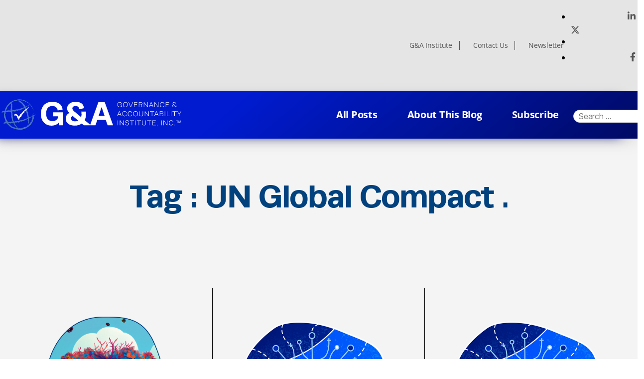

--- FILE ---
content_type: text/css
request_url: https://stagingblog.ga-institute.com/wp-content/uploads/elementor/css/post-12.css?ver=1745870460
body_size: 17946
content:
.elementor-12 .elementor-element.elementor-element-7e42eb29:not(.elementor-motion-effects-element-type-background), .elementor-12 .elementor-element.elementor-element-7e42eb29 > .elementor-motion-effects-container > .elementor-motion-effects-layer{background-color:#E4E4E4;}.elementor-12 .elementor-element.elementor-element-7e42eb29 > .elementor-background-overlay{opacity:0.19;transition:background 0.3s, border-radius 0.3s, opacity 0.3s;}.elementor-12 .elementor-element.elementor-element-7e42eb29{transition:background 0.3s, border 0.3s, border-radius 0.3s, box-shadow 0.3s;padding:0px 0px 0px 0px;}.elementor-12 .elementor-element.elementor-element-3ca478d4 > .elementor-widget-wrap > .elementor-widget:not(.elementor-widget__width-auto):not(.elementor-widget__width-initial):not(:last-child):not(.elementor-absolute){margin-bottom:0px;}.elementor-12 .elementor-element.elementor-element-3ca478d4 > .elementor-element-populated{transition:background 0.3s, border 0.3s, border-radius 0.3s, box-shadow 0.3s;padding:0px 0px 0px 0px;}.elementor-12 .elementor-element.elementor-element-3ca478d4 > .elementor-element-populated > .elementor-background-overlay{transition:background 0.3s, border-radius 0.3s, opacity 0.3s;}.elementor-12 .elementor-element.elementor-element-4dd35453 > .elementor-container{max-width:1330px;}.elementor-12 .elementor-element.elementor-element-4dd35453 > .elementor-background-overlay{opacity:0.5;transition:background 0.3s, border-radius 0.3s, opacity 0.3s;}.elementor-12 .elementor-element.elementor-element-4dd35453{transition:background 0.3s, border 0.3s, border-radius 0.3s, box-shadow 0.3s;padding:40px 0px 25px 0px;}.elementor-12 .elementor-element.elementor-element-313a207b > .elementor-widget-wrap > .elementor-widget:not(.elementor-widget__width-auto):not(.elementor-widget__width-initial):not(:last-child):not(.elementor-absolute){margin-bottom:0px;}.elementor-12 .elementor-element.elementor-element-313a207b > .elementor-element-populated{padding:0px 60px 0px 0px;}.elementor-widget-image .widget-image-caption{color:var( --e-global-color-text );font-family:var( --e-global-typography-text-font-family ), Sans-serif;font-weight:var( --e-global-typography-text-font-weight );}.elementor-12 .elementor-element.elementor-element-4479ff46 > .elementor-widget-container{margin:0px 0px 24px 0px;}.elementor-12 .elementor-element.elementor-element-4479ff46{text-align:left;}.elementor-12 .elementor-element.elementor-element-4479ff46 img{width:227px;height:49px;object-fit:fill;}.elementor-12 .elementor-element.elementor-element-45ef01a4 > .elementor-widget-wrap > .elementor-widget:not(.elementor-widget__width-auto):not(.elementor-widget__width-initial):not(:last-child):not(.elementor-absolute){margin-bottom:0px;}.elementor-12 .elementor-element.elementor-element-45ef01a4 > .elementor-element-populated{padding:0px 16px 0px 0px;}.elementor-widget-heading .elementor-heading-title{font-family:var( --e-global-typography-primary-font-family ), Sans-serif;font-weight:var( --e-global-typography-primary-font-weight );color:var( --e-global-color-primary );}.elementor-12 .elementor-element.elementor-element-28acdb13 > .elementor-widget-container{margin:0px 0px 12px 0px;}.elementor-12 .elementor-element.elementor-element-28acdb13 .elementor-heading-title{font-family:"Runda Bold", Sans-serif;font-size:20px;font-weight:400;line-height:27px;color:#3C3C3C;}.elementor-widget-text-editor{font-family:var( --e-global-typography-text-font-family ), Sans-serif;font-weight:var( --e-global-typography-text-font-weight );color:var( --e-global-color-text );}.elementor-widget-text-editor.elementor-drop-cap-view-stacked .elementor-drop-cap{background-color:var( --e-global-color-primary );}.elementor-widget-text-editor.elementor-drop-cap-view-framed .elementor-drop-cap, .elementor-widget-text-editor.elementor-drop-cap-view-default .elementor-drop-cap{color:var( --e-global-color-primary );border-color:var( --e-global-color-primary );}.elementor-12 .elementor-element.elementor-element-3f7510e6 > .elementor-widget-container{margin:0px 0px 10px 0px;}.elementor-12 .elementor-element.elementor-element-3f7510e6{font-family:"Runda Normal", Sans-serif;font-size:14px;font-weight:400;line-height:18px;color:#5B5B5B;}.elementor-12 .elementor-element.elementor-element-40aec95{--grid-template-columns:repeat(0, auto);--icon-size:17px;--grid-column-gap:5px;--grid-row-gap:0px;}.elementor-12 .elementor-element.elementor-element-40aec95 .elementor-widget-container{text-align:left;}.elementor-12 .elementor-element.elementor-element-40aec95 > .elementor-widget-container{margin:5px 0px 0px 0px;padding:0px 0px 0px 0px;}.elementor-12 .elementor-element.elementor-element-40aec95 .elementor-social-icon{background-color:#54595F00;--icon-padding:0.3em;}.elementor-12 .elementor-element.elementor-element-40aec95 .elementor-social-icon i{color:#222222;}.elementor-12 .elementor-element.elementor-element-40aec95 .elementor-social-icon svg{fill:#222222;}.elementor-12 .elementor-element.elementor-element-40aec95 .elementor-social-icon:hover{background-color:#0077B5;}.elementor-12 .elementor-element.elementor-element-40aec95 .elementor-social-icon:hover i{color:#222222;}.elementor-12 .elementor-element.elementor-element-40aec95 .elementor-social-icon:hover svg{fill:#222222;}.elementor-12 .elementor-element.elementor-element-31bd6aa > .elementor-widget-wrap > .elementor-widget:not(.elementor-widget__width-auto):not(.elementor-widget__width-initial):not(:last-child):not(.elementor-absolute){margin-bottom:0px;}.elementor-12 .elementor-element.elementor-element-31bd6aa > .elementor-element-populated{padding:0px 95px 0px 15px;}.elementor-12 .elementor-element.elementor-element-7bc8cd7 > .elementor-widget-container{margin:0px 0px 12px 0px;}.elementor-12 .elementor-element.elementor-element-7bc8cd7 .elementor-heading-title{font-family:"Runda Bold", Sans-serif;font-size:20px;font-weight:400;line-height:27px;color:#3C3C3C;}.elementor-12 .elementor-element.elementor-element-f4b99d0 > .elementor-widget-container{margin:0px 0px 0px 0px;}.elementor-12 .elementor-element.elementor-element-f4b99d0{column-gap:0px;font-family:"Runda Normal", Sans-serif;font-size:14px;font-weight:400;line-height:26px;color:#5B5B5B;}.elementor-widget-button .elementor-button{background-color:var( --e-global-color-accent );font-family:var( --e-global-typography-accent-font-family ), Sans-serif;font-weight:var( --e-global-typography-accent-font-weight );}.elementor-12 .elementor-element.elementor-element-d26371f .elementor-button{background-color:#0081F9;font-size:16px;font-weight:600;line-height:20px;border-radius:100px 100px 100px 100px;padding:20px 30px 20px 30px;}.elementor-12 .elementor-element.elementor-element-d26371f > .elementor-widget-container{margin:10px 0px 0px 0px;}.elementor-12 .elementor-element.elementor-element-7e92a44d > .elementor-container > .elementor-column > .elementor-widget-wrap{align-content:center;align-items:center;}.elementor-12 .elementor-element.elementor-element-7e92a44d:not(.elementor-motion-effects-element-type-background), .elementor-12 .elementor-element.elementor-element-7e92a44d > .elementor-motion-effects-container > .elementor-motion-effects-layer{background-color:#0081F9;}.elementor-12 .elementor-element.elementor-element-7e92a44d > .elementor-container{max-width:1330px;}.elementor-12 .elementor-element.elementor-element-7e92a44d{border-style:solid;border-width:1px 0px 0px 0px;border-color:#E7EAF1;transition:background 0.3s, border 0.3s, border-radius 0.3s, box-shadow 0.3s;padding:0px 0px 0px 0px;}.elementor-12 .elementor-element.elementor-element-7e92a44d > .elementor-background-overlay{transition:background 0.3s, border-radius 0.3s, opacity 0.3s;}.elementor-12 .elementor-element.elementor-element-5f40f43 > .elementor-widget-wrap > .elementor-widget:not(.elementor-widget__width-auto):not(.elementor-widget__width-initial):not(:last-child):not(.elementor-absolute){margin-bottom:0px;}.elementor-12 .elementor-element.elementor-element-5f40f43 > .elementor-element-populated{padding:0px 60px 0px 0px;}.elementor-widget-nav-menu .elementor-nav-menu .elementor-item{font-family:var( --e-global-typography-primary-font-family ), Sans-serif;font-weight:var( --e-global-typography-primary-font-weight );}.elementor-widget-nav-menu .elementor-nav-menu--main .elementor-item{color:var( --e-global-color-text );}.elementor-widget-nav-menu .elementor-nav-menu--main .elementor-item:hover,
					.elementor-widget-nav-menu .elementor-nav-menu--main .elementor-item.elementor-item-active,
					.elementor-widget-nav-menu .elementor-nav-menu--main .elementor-item.highlighted,
					.elementor-widget-nav-menu .elementor-nav-menu--main .elementor-item:focus{color:var( --e-global-color-accent );}.elementor-widget-nav-menu .elementor-nav-menu--main:not(.e--pointer-framed) .elementor-item:before,
					.elementor-widget-nav-menu .elementor-nav-menu--main:not(.e--pointer-framed) .elementor-item:after{background-color:var( --e-global-color-accent );}.elementor-widget-nav-menu .e--pointer-framed .elementor-item:before,
					.elementor-widget-nav-menu .e--pointer-framed .elementor-item:after{border-color:var( --e-global-color-accent );}.elementor-widget-nav-menu .elementor-nav-menu--dropdown .elementor-item, .elementor-widget-nav-menu .elementor-nav-menu--dropdown  .elementor-sub-item{font-family:var( --e-global-typography-accent-font-family ), Sans-serif;font-weight:var( --e-global-typography-accent-font-weight );}.elementor-12 .elementor-element.elementor-element-bc3cb96 .elementor-nav-menu .elementor-item{font-family:"Open Sans", Sans-serif;font-size:16px;font-weight:700;text-transform:capitalize;line-height:24px;}.elementor-12 .elementor-element.elementor-element-bc3cb96 .elementor-nav-menu--main .elementor-item{color:#FFFFFF;padding-left:0px;padding-right:0px;}.elementor-12 .elementor-element.elementor-element-bc3cb96 .elementor-nav-menu--main .elementor-item:hover,
					.elementor-12 .elementor-element.elementor-element-bc3cb96 .elementor-nav-menu--main .elementor-item.elementor-item-active,
					.elementor-12 .elementor-element.elementor-element-bc3cb96 .elementor-nav-menu--main .elementor-item.highlighted,
					.elementor-12 .elementor-element.elementor-element-bc3cb96 .elementor-nav-menu--main .elementor-item:focus{color:#FFFFFF;}.elementor-12 .elementor-element.elementor-element-bc3cb96 .elementor-nav-menu--main:not(.e--pointer-framed) .elementor-item:before,
					.elementor-12 .elementor-element.elementor-element-bc3cb96 .elementor-nav-menu--main:not(.e--pointer-framed) .elementor-item:after{background-color:#FFFFFF;}.elementor-12 .elementor-element.elementor-element-bc3cb96 .e--pointer-framed .elementor-item:before,
					.elementor-12 .elementor-element.elementor-element-bc3cb96 .e--pointer-framed .elementor-item:after{border-color:#FFFFFF;}.elementor-12 .elementor-element.elementor-element-bc3cb96 .elementor-nav-menu--main .elementor-item.elementor-item-active{color:#FFFFFF;}.elementor-12 .elementor-element.elementor-element-bc3cb96 .elementor-nav-menu--main:not(.e--pointer-framed) .elementor-item.elementor-item-active:before,
					.elementor-12 .elementor-element.elementor-element-bc3cb96 .elementor-nav-menu--main:not(.e--pointer-framed) .elementor-item.elementor-item-active:after{background-color:#0081F9;}.elementor-12 .elementor-element.elementor-element-bc3cb96 .e--pointer-framed .elementor-item.elementor-item-active:before,
					.elementor-12 .elementor-element.elementor-element-bc3cb96 .e--pointer-framed .elementor-item.elementor-item-active:after{border-color:#0081F9;}.elementor-12 .elementor-element.elementor-element-bc3cb96 .e--pointer-framed .elementor-item:before{border-width:0px;}.elementor-12 .elementor-element.elementor-element-bc3cb96 .e--pointer-framed.e--animation-draw .elementor-item:before{border-width:0 0 0px 0px;}.elementor-12 .elementor-element.elementor-element-bc3cb96 .e--pointer-framed.e--animation-draw .elementor-item:after{border-width:0px 0px 0 0;}.elementor-12 .elementor-element.elementor-element-bc3cb96 .e--pointer-framed.e--animation-corners .elementor-item:before{border-width:0px 0 0 0px;}.elementor-12 .elementor-element.elementor-element-bc3cb96 .e--pointer-framed.e--animation-corners .elementor-item:after{border-width:0 0px 0px 0;}.elementor-12 .elementor-element.elementor-element-bc3cb96 .e--pointer-underline .elementor-item:after,
					 .elementor-12 .elementor-element.elementor-element-bc3cb96 .e--pointer-overline .elementor-item:before,
					 .elementor-12 .elementor-element.elementor-element-bc3cb96 .e--pointer-double-line .elementor-item:before,
					 .elementor-12 .elementor-element.elementor-element-bc3cb96 .e--pointer-double-line .elementor-item:after{height:0px;}body:not(.rtl) .elementor-12 .elementor-element.elementor-element-bc3cb96 .elementor-nav-menu--layout-horizontal .elementor-nav-menu > li:not(:last-child){margin-right:60px;}body.rtl .elementor-12 .elementor-element.elementor-element-bc3cb96 .elementor-nav-menu--layout-horizontal .elementor-nav-menu > li:not(:last-child){margin-left:60px;}.elementor-12 .elementor-element.elementor-element-bc3cb96 .elementor-nav-menu--main:not(.elementor-nav-menu--layout-horizontal) .elementor-nav-menu > li:not(:last-child){margin-bottom:60px;}.elementor-12 .elementor-element.elementor-element-bc3cb96 .elementor-nav-menu--dropdown a, .elementor-12 .elementor-element.elementor-element-bc3cb96 .elementor-menu-toggle{color:#16163f;}.elementor-12 .elementor-element.elementor-element-bc3cb96 .elementor-nav-menu--dropdown a:hover,
					.elementor-12 .elementor-element.elementor-element-bc3cb96 .elementor-nav-menu--dropdown a.elementor-item-active,
					.elementor-12 .elementor-element.elementor-element-bc3cb96 .elementor-nav-menu--dropdown a.highlighted,
					.elementor-12 .elementor-element.elementor-element-bc3cb96 .elementor-menu-toggle:hover{color:#d3b574;}.elementor-12 .elementor-element.elementor-element-bc3cb96 .elementor-nav-menu--dropdown a:hover,
					.elementor-12 .elementor-element.elementor-element-bc3cb96 .elementor-nav-menu--dropdown a.elementor-item-active,
					.elementor-12 .elementor-element.elementor-element-bc3cb96 .elementor-nav-menu--dropdown a.highlighted{background-color:rgba(0,0,0,0);}.elementor-12 .elementor-element.elementor-element-bc3cb96 .elementor-nav-menu--dropdown a.elementor-item-active{color:#d3b574;background-color:rgba(0,0,0,0);}.elementor-12 .elementor-element.elementor-element-bc3cb96 .elementor-nav-menu--dropdown .elementor-item, .elementor-12 .elementor-element.elementor-element-bc3cb96 .elementor-nav-menu--dropdown  .elementor-sub-item{font-family:"Montserrat", Sans-serif;font-size:16px;font-weight:400;}.elementor-12 .elementor-element.elementor-element-bc3cb96 .elementor-nav-menu--main .elementor-nav-menu--dropdown, .elementor-12 .elementor-element.elementor-element-bc3cb96 .elementor-nav-menu__container.elementor-nav-menu--dropdown{box-shadow:0px 15px 20px 0px rgba(0,0,0,0.1);}.elementor-12 .elementor-element.elementor-element-bc3cb96 .elementor-nav-menu--dropdown a{padding-left:10px;padding-right:10px;padding-top:20px;padding-bottom:20px;}.elementor-12 .elementor-element.elementor-element-bc3cb96 .elementor-nav-menu--main > .elementor-nav-menu > li > .elementor-nav-menu--dropdown, .elementor-12 .elementor-element.elementor-element-bc3cb96 .elementor-nav-menu__container.elementor-nav-menu--dropdown{margin-top:15px !important;}@media(max-width:1024px){.elementor-12 .elementor-element.elementor-element-4dd35453{padding:80px 10px 70px 10px;}.elementor-12 .elementor-element.elementor-element-31bd6aa > .elementor-element-populated{margin:30px 0px 0px 0px;--e-column-margin-right:0px;--e-column-margin-left:0px;}.elementor-12 .elementor-element.elementor-element-7e92a44d{padding:20px 0px 20px 0px;}.elementor-12 .elementor-element.elementor-element-bc3cb96 .elementor-nav-menu--main > .elementor-nav-menu > li > .elementor-nav-menu--dropdown, .elementor-12 .elementor-element.elementor-element-bc3cb96 .elementor-nav-menu__container.elementor-nav-menu--dropdown{margin-top:20px !important;}}@media(max-width:767px){.elementor-12 .elementor-element.elementor-element-4dd35453{padding:60px 10px 50px 10px;}.elementor-12 .elementor-element.elementor-element-313a207b > .elementor-element-populated{margin:0px 0px 0px 16px;--e-column-margin-right:0px;--e-column-margin-left:16px;}.elementor-12 .elementor-element.elementor-element-45ef01a4 > .elementor-element-populated{padding:0px 15px 0px 15px;}.elementor-12 .elementor-element.elementor-element-5f40f43.elementor-column > .elementor-widget-wrap{justify-content:flex-start;}.elementor-12 .elementor-element.elementor-element-bc3cb96 .elementor-nav-menu--dropdown .elementor-item, .elementor-12 .elementor-element.elementor-element-bc3cb96 .elementor-nav-menu--dropdown  .elementor-sub-item{font-size:16px;}.elementor-12 .elementor-element.elementor-element-bc3cb96 .elementor-nav-menu--dropdown a{padding-top:24px;padding-bottom:24px;}.elementor-12 .elementor-element.elementor-element-bc3cb96 .elementor-nav-menu--main > .elementor-nav-menu > li > .elementor-nav-menu--dropdown, .elementor-12 .elementor-element.elementor-element-bc3cb96 .elementor-nav-menu__container.elementor-nav-menu--dropdown{margin-top:20px !important;}}@media(min-width:768px){.elementor-12 .elementor-element.elementor-element-313a207b{width:22.481%;}.elementor-12 .elementor-element.elementor-element-45ef01a4{width:52.894%;}.elementor-12 .elementor-element.elementor-element-31bd6aa{width:24.19%;}}@media(max-width:1024px) and (min-width:768px){.elementor-12 .elementor-element.elementor-element-313a207b{width:33.33%;}.elementor-12 .elementor-element.elementor-element-45ef01a4{width:33.33%;}.elementor-12 .elementor-element.elementor-element-31bd6aa{width:33.33%;}}/* Start Custom Fonts CSS */@font-face {
	font-family: 'Runda Normal';
	font-style: normal;
	font-weight: normal;
	font-display: auto;
	src: url('https://ga-institute.com/Sustainability-Update/wp-content/uploads/2022/07/Runda-W00-Normal.woff') format('woff');
}
/* End Custom Fonts CSS */